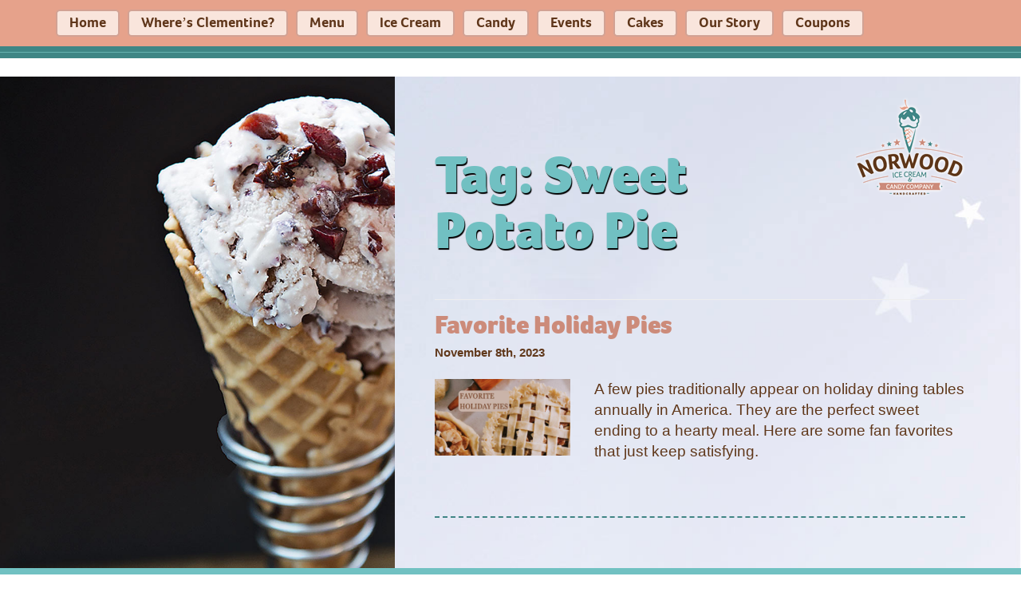

--- FILE ---
content_type: text/css
request_url: https://www.norwoodicecream.com/wp-content/themes/norwood/style.css?ver=6.9
body_size: 4225
content:
/*
Theme Name: 
Theme URI: 
Author: 
Author URI: 
Description: 
Version: 1.2
License: GNU General Public License v2 or later
License URI: http://www.gnu.org/licenses/gpl-2.0.html
Tags: black, blue, gray, pink, purple, white, yellow, dark, light, two-columns, left-sidebar, fixed-layout, responsive-layout, accessibility-ready, custom-background, custom-colors, custom-header, custom-menu, editor-style, featured-images, microformats, post-formats, rtl-language-support, sticky-post, threaded-comments, translation-ready
Text Domain: twentyfifteen

This theme, like WordPress, is licensed under the GPL.
Use it to make something cool, have fun, and share what you've learned with others.
*/


@charset "utf-8";
/* CSS Document */

@import url('css/fontface.css');
@import url('css/font-awesome.css');


* { 
	margin: 0px; 
	padding: 0px; 
	outline: none;
}

body { 
	font-size: 16px; 
	line-height: 24px; 
	color: #939598; 
	font-family:Arial;
	font-weight: normal;
}
h1 { 
	font-size: 96px; 
	line-height: 96px; 
	margin:0;
	margin-bottom: 12px; 
	color: #000; 
	font-family:Arial;
	font-weight: bold;
}
h2 { 
	font-size: 40px; 
	line-height: 45px; 
	margin:0;
	margin-bottom: 12px; 
	color: #000; 
	font-family:Arial;
	font-weight: bold;
}
h3 { 
	font-size: 22px; 
	line-height: 26px; 
	margin:0;
	margin-bottom: 0px; 
	color: #3e8685; 
	font-family: 'foco';
}
h4 { 
	font-size: 20px; 
	line-height: 26px; 
	margin:0;
	margin-bottom: 8px;  
	color: #281306; 
	font-family: 'focobold';
	/* font-weight: bold; */
	font-weight: normal;
}
h5 { 
	font-size: 16px; 
	line-height: 26px; 
	margin:0;
	margin-bottom: 0px; 
	color: #3e8685; 
	font-family: 'foco';
}

p  { 
	font-size: 16px; 
	line-height: 24px; 
	margin: 0px; 
	margin-bottom: 15px; 
	color: #000; 
	font-family:Arial;
	font-weight: normal;
}

a { 
	text-decoration: none; 
	color: #438684; 
	font-weight: bold;
}

a:hover { 
	text-decoration: underline;
 }
 
img { 
	outline: none; 
	height:auto;
	max-width:100%; 
	border:none;
 }
 
ul,ol { 
	margin:0px;
}

/* @media (min-width: 1200px) {
	.container {
		width:1020px;
	}
} */

blockquote {
position: relative;
line-height: .5;
}

.white {
border-left: 1px solid #c47869;
border-right: 1px solid #c47869;
border-top: 1px solid #c47869;
border-bottom: 1px solid #c47869;
-moz-border-radius: 10px;
-webkit-border-radius: 10px;
margin-bottom: 40px;
background: #ffffff;
	filter: alpha(opacity=90);
  /* IE */
  -moz-opacity: 0.9;
  /* Mozilla */
  opacity: 0.9;
  /* CSS3 */
}

.aqua {
border-left: 1px solid #76c0c1;
border-right: 1px solid #76c0c1;
border-top: 1px solid #76c0c1;
border-bottom: 1px solid #76c0c1;
-moz-border-radius: 10px;
-webkit-border-radius: 10px; 
}

/******************   Header Section  *********************/

#header_section {
	background:#E6A28B;
	padding:12px 0;
}

#header_outer { position:fixed; top:0; left:0; width:100%; z-index:9999;}

.navbar { 
	min-height:inherit; 
	margin:0px; 
	border:none; 
	clear: both;
}

.navbar ul li {
	position: relative;
	margin-right:10px;
	
}
.navbar ul li:last-child {
	margin-right:0px;
}
.navbar ul li a {
	color: #5F361A;
    background: #F9E5DC;
    font-size: 18px;
    line-height: 31px;
	height:34px;
	display:block;
    padding: 0 15px;
    text-transform: capitalize;
    display: inline-block;
    border: 2px solid #D2A294;
	font-family: 'focobold';
	border-radius: 5px;
	font-weight:normal;
}
.navbar ul li a:hover, .navbar ul li:hover > a {
	background:#5C3315;
	color:#fff;
}

/************************************** Dropdown **********************************/

.navbar ul ul { display: none;}
.navbar ul li:hover > ul { position: absolute; top: 34px; left: 0px; display: block; list-style: none; margin: 0px; z-index: 9999; text-decoration: none;}
.navbar ul ul li { float: none; margin: 0px; border: none;}
.navbar ul ul li a { font-size: 18px; display: block; white-space: nowrap; height: 30px; line-height: 30px; text-decoration: none; background: #F9E5DC; border-bottom: 1px solid #5F361A; padding: 0 24px; min-width:150px; border-radius:0;}
.navbar ul ul li a:hover, .navbar ul ul li:hover > a { background: #5F361A; color: #fff;}

.navbar ul ul ul { display: none; }
.navbar ul ul li:hover ul { display: block; position: absolute; top: 0px; left: 100%; list-style: none; z-index: 9999; text-decoration: none; }
.navbar ul ul ul li a { border-left: 1px solid #bb1a6a; }


/****************************************** Header Bottom ********************************/

#header_bottom {
	background: #3E8685 url(images/line.jpg) repeat-x center;
	padding:7px 0;
}
.social {
	
	
}
.social ul {
	list-style:none;
	float:right;
}
.social ul li {
	display:inline-block;
	margin-right:75px;
}
.social ul li:last-child{
	margin-right:0px;
}
.social ul li a {
	color:#fff;
	font-size:14px;
	line-height:18px;
	background: #3E8685;
	padding:0 12px;
}
.social ul li a:hover {
	text-decoration:none;
	color:#5C3315;
}


/********************************************* Main section *************************/

#main_section {
	background: url(images/inner_bg.png) no-repeat top center;
	background-size:cover !important;
    background-attachment:fixed !important;
	padding:45px 0;
	margin-top:96px;
}
.content_right {
	text-align: center;
	padding:0 93px;
	padding-bottom:60px;
}
.content_right h2 {
	font-size: 50px;
    line-height: 52px;
    color: #71C1C2;
    margin-bottom: 28px;
    font-weight: bold;
    text-shadow: 1px 2px 1px #000;
	letter-spacing: 2px;
	font-family: 'foco_blackregular';
}
.content_right h1 {
	margin-bottom: 58px;
}
.content_right p {
	font-size:17px;
	line-height:22px;
	color:#000;
	margin-bottom:24px;
}
.content_right h5 {
	font-size: 18px;
    line-height: 22px;
    color: #3e8685;
    margin-bottom: 0px;
	font-family: 'foco';
}
.content_right h1.entry-title {
	display: none;
}
.flavors {
	text-align: center;
}
.flavors h2 {
	font-size: 38px;
    line-height: 40px;
    color: #71C1C2;
    margin-bottom: 10px;
    font-weight: bold;
    text-shadow: 1px 2px 1px #000;
	font-family: 'foco_blackregular';
}
}
.flavors h3 { 
	font-size: 20px; 
	line-height: 20px; 
	margin:0;
	margin-bottom: 8px;  
	color: #60381b; 
}
.flavors h4 { 
	font-size: 20px; 
	line-height: 26px; 
	margin:0;
	margin-bottom: 8px;  
	color: #60381b; 
	font-family: 'focobold';
	/* font-weight: bold; */
	font-weight:normal;
}
.flavors ul {
	list-style:none;
}
.flavors ul li {
	font-size:18px;
	line-height:34px;
	color:#C47869;
}
.flavors p {
	font-size:18px;
	line-height:24px;
	color:#BE5B4E;
}

/************************************** Footer ********************************/

#footer {
	background: #3E8685;
	padding:32px 0px 35px 0;
	border-top: 15px solid #71C1C2;
}
.footer_address {
	background: url(images/foot_logo.png)no-repeat left 14px;
	padding-left:120px;
}
.footer_address h2 {
	font-size:23px;
	line-height:32px;
	color:#5F371B;
	margin-bottom:5px;
	text-transform: uppercase;
	font-weight: normal;
	font-family: 'focoregular';
}
.footer_address h2 span {
	/* font-weight: bold; */
	font-family: 'focobold';
	font-weight:normal;
}
.footer_address h3 {
	font-size:23px;
	line-height:25px;
	color:#E6A28B;
	margin-bottom:20px;
	font-family: Arial;
}

.footer_address p {
	font-size:19px;
	line-height:24px;
	/* color:#60381b; */
	color:#000;
	margin-bottom:25px;
	font-weight: normal;
}

#footer_form h2{
	font-size:22px;
	line-height:24px;
	color:#5F371B;
	margin-bottom:15px;
	font-family: 'focobold';
	font-weight:normal;
}
#footer_form p {
	margin-bottom:0px;
}
#footer_form p br {
	display: none;
}
#footer_form div.wpcf7-validation-errors {
	color:#fff !important;
}
#footer_form input[type="text"], #footer_form input[type="email"] {
	height: 36px;
	border: 1px solid #A4B4B3;
	width: 100% !important;
	color: #000;
	font-size: 13px !important;
	background: #fefefe;
	margin-bottom: 24px;
	padding: 0 10px !important;
	font-weight: normal;
}

#footer_form textarea {
	height: 100px !important;
	max-width: 100% !important;
	border: 1px solid #A4B4B3;
	width: 100% !important;
	color: #000;
	display:block;
	font-size: 13px !important;
	background: #fefefe;
	margin-bottom: 24px;
	padding: 11px 10px !important;
	font-weight: normal;
}

#footer_form input::-webkit-input-placeholder,  #footer_form textarea::-webkit-input-placeholder{ 
  color: #5a5a5a;
}

#footer_form input[type="submit"] {
	height: 35px;
    line-height: 35px;
    background: #E6A28B;
    color: #000;
    padding: 0 15px;
    display: inline-block;
    font-size: 20px;
    border: none;
    text-align: center;
	font-size: 15px;
}

#footer_form input[type="submit"]:hover{
	background: #5E3520;
	color: #fff;
}

#footer_form form ul li label.gfield_label {
	display: none;
}

body .gform_wrapper .top_label div.ginput_container {
	margin-top:0 !important;
}

.gform_wrapper ul.gform_fields li.gfield {
	padding-right: 0px !important;
}

body .gform_wrapper ul li.gfield {
	margin-top:0 !important;
}

#footer_form .gform_wrapper .gform_footer {
	padding:0 !important;
	margin:0 !important;
}

#footer .gform_wrapper div.validation_error {
	font-size: 13px;
    line-height: 15px;
    font-weight: 700;
    margin-bottom: 12px;
	padding: 10px 0;
}

#footer .gform_wrapper li.gfield.gfield_error {
	background: none !important;
	margin-bottom:0 !important;
	border-top:0 !important;
	border-bottom:0 !important;
	padding-bottom:6px !important;
	padding-top:0 !important;
	padding-right: 0 !important;
	max-width: 100!important;
}

#footer .gform_wrapper li.gfield.gfield_error.gfield_contains_required div.gfield_description {
	padding-right:0 !important;
}

#footer .gform_wrapper .field_description_below .gfield_description {
	padding-top: 0px;
}

#footer .gform_wrapper.gform_validation_error .gform_body ul li.gfield.gfield_error:not(.gf_left_half):not(.gf_right_half) {
	max-width: 100%!important;
}

#footer #gform_confirmation_message_1 {
	color: #000;
}

#social_icon {
	position: relative;
}
#social_icon a {
	font-size: 20px;
    color: #3d8786;
	width:45px;
	height:45px;
	display:inline-block;
	vertical-align: top;
	background: url(images/fb_bkgrd.png)no-repeat 0px 0px;
	position: relative;
}
#social_icon a#facebook i.fa,
#social_icon a#instagram i.fa {
	position: absolute;
	top: 15px;
	left: 15px;
}
#social_icon a:hover {
	color: #5E3520;
	text-decoration:none;
}

#footer #custom_html-2 { padding-left:30px;}


/************************************* Our Story ********************************/

hr {
	border-top: 1px solid #72BFC1;
}
#page_outer {
	background: url(images/inner_bg.png) no-repeat top center;
	background-size:cover;
	margin-top:96px;
}
.cont_left {
	/* background:url(images/our_story.png)no-repeat right center;
	background-size:cover; */
	margin-top:96px;
	margin:0 -15px;
	margin-right: 130px;
}
#page_content {
	width:665px;
	float: left;
	margin-left:-110px;
}
.page_in {
	padding:50px 0 33px 0;
}
#page_content h1 {
	font-size: 67px;
	line-height: 70px;
	color:#71C0C2;
	text-transform:capitalize;
	margin-bottom:40px;
	text-shadow: 1px 2px 1px #000;
	font-family: 'foco_blackregular';
}
#page_content h2 {
	font-size: 32px;
	line-height: 25px;
	color:#CC8B7A;
	text-transform:capitalize;
	margin-bottom:8px;
	font-family: 'foco_blackregular';
}
#page_content h3 {
	font-size: 26px;
	line-height: 25px;
	color:#408585;
	text-transform:capitalize;
	margin-bottom:8px;
	font-family: 'focobold';
	font-weight:normal;
}
#page_content h4 {
	font-size: 46px;
	line-height: 40px;
	color:#71C0C2;
	text-transform:capitalize;
	margin-bottom:35px;
	text-shadow: 1px 2px 1px #000;
	font-family: 'foco_blackregular';
}
#page_content h5 {
	font-size: 22px;
	line-height: 20px;
	margin-top:20px;
	color:#c47869;
	text-transform:capitalize;
	font-family: 'focobold';
	font-weight:normal;
}
#page_content p {
	font-size: 19px;
	line-height: 26px;
	color:#60381B;
	margin-bottom:38px;
}

.inner_logo { float:right; margin-top:25px;}
.inner_logo h2.widget-title { display:none;}

#custom_order { max-width:400px;}
#custom_order ul li { margin-bottom:12px;}
#custom_order label.gfield_label { display:none;}
#custom_order input[type="text"], #custom_order input[type="tel"], #custom_order input[type="email"] { background:#fff; border:none; width:100%; font-size:14px; padding:0 10px; height:36px; color: #5a5a5a;}
#custom_order select { background:#fff; border:none; width:100%; font-size:14px; height:36px; margin-left:0; padding:0 6px; color: #5a5a5a;}
#custom_order .ginput_container_date input[type="text"] { width: 94%;}
#custom_order .gform_wrapper .gform_footer { padding:0; margin:0;}
#custom_order input[type="submit"] { height: 35px; line-height: 35px; background: #E6A28B; color: #5a5a5a; padding: 0 15px; display: inline-block; font-size: 20px; border: none; text-align: center; font-size: 15px;}
#custom_order input[type="submit"]:hover{ background: #5E3520; color: #fff;}

#custom_order input[type="text"]::-webkit-input-placeholder, #custom_order input[type="tel"]::-webkit-input-placeholder, #custom_order input[type="email"]::-webkit-input-placeholder { color: #5a5a5a;}
#custom_order input[type="text"]::-moz-placeholder, #custom_order input[type="tel"]::-moz-placeholder, #custom_order input[type="email"]::-moz-placeholder { color: #5a5a5a;}
#custom_order input[type="text"]:-ms-input-placeholder, #custom_order input[type="tel"]:-ms-input-placeholder, #custom_order input[type="email"]:-ms-input-placeholder { color: #5a5a5a;}
#custom_order input[type="text"]:-moz-placeholder, #custom_order input[type="tel"]:-moz-placeholder, #custom_order input[type="email"]:-moz-placeholder { color: #5a5a5a;}


#pint_club { max-width:650px;}
#pint_club ul li { margin-bottom:12px;}
#pint_club label.gfield_label { display: none;}
#pint_club input[type="text"], #pint_club input[type="tel"], #pint_club [type="email"] { background:#fff; border:none; width:100%; font-size:14px; padding:0 10px; height:36px; color: #60381B;}
#pint_club select { background:#000; border:none; width:100%; font-size:14px; height:36px; margin-left:0; padding:0 6px; color: #60381B;}
#pint_club .ginput_container_date input[type="text"] { width: 94%;}
#pint_club .gform_wrapper .gform_footer { padding:0; margin:0;}
#pint_club input[type="submit"] { height: 35px; line-height: 35px; background: #E6A28B; color: #60381B; padding: 0 15px; display: inline-block; font-size: 20px; border: none; text-align: center; font-size: 15px;}
#pint_club input[type="submit"]:hover{ background: #5E3520; color: #fff;}

#pint_club input[type="text"]::-webkit-input-placeholder, #pint_club input[type="tel"]::-webkit-input-placeholder, #pint_club input[type="email"]::-webkit-input-placeholder { color: #60381B;}
#pint_club input[type="text"]::-moz-placeholder, #pint_club input[type="tel"]::-moz-placeholder, #pint_club input[type="email"]::-moz-placeholder { color: #60381B;}
#pint_club input[type="text"]:-ms-input-placeholder, #pint_club input[type="tel"]:-ms-input-placeholder, #pint_club input[type="email"]:-ms-input-placeholder { color: #60381B;}
#pint_club input[type="text"]:-moz-placeholder, #pint_club input[type="tel"]:-moz-placeholder, #pint_club input[type="email"]:-moz-placeholder { color: #60381B;}














/************************************ Responsive Style ***************************/

@media (min-width: 992px) and (max-width: 1199px) {
	.navbar ul li { margin-right: 36px; }
	#page_content { width: 585px; }
	.cont_left { margin-right: 105px; }
	.footer_address h2 { font-size: 17px;}
	.footer_address p { font-size:15px;}
	.navbar ul li a { font-size: 16px;}
}

@media (min-width: 768px) and (max-width: 991px) {
	.navbar ul li a { font-size: 15px; padding: 0 10px; }
	.navbar ul li { margin-right: 10px; }
	.content_right { padding: 0 15px; }
	.flavors h2 { font-size: 37px; }
	.flavors ul li { font-size: 15px; }
	.footer_address p { font-size: 15px; }
	.page_in { padding-left: 0; }
	#page_content { width: 475px; }
	#page_content p { font-size: 16px; }
	#page_content h1 { font-size: 45px; line-height: 54px; }
	#page_content h2 { font-size: 24px; }
	#footer_form h2 { font-size: 16px; }
	.footer_address { padding-left: 60px; background-size: 50px; }
	.footer_address h2 { font-size: 18px; line-height: 25px; }
	.footer_address p { margin-bottom: 15px; }
	.cont_left { margin-right: 105px; }
	#footer #custom_html-2 { padding-left:0;}
}

@media (max-width: 767px) {
	#header_section { padding: 0; }
	.content_right { padding: 0; }
	#footer_form { padding-top: 20px; }
	.cont_left { height: auto !important; margin-right: -15px; background: none !important; }
	#page_content { height: auto !important; width: auto; margin-left: 0; margin-right: 0; }
	.page_in { padding-left: 0; }
	#page_content p { font-size: 16px; }
	#page_content h1 { font-size: 45px; line-height: 54px; }
	#page_content h2 { font-size: 24px; }
	.footer_address { padding-left: 60px; background-size: 50px; }
	.footer_address h2 { font-size: 20px; }
	.footer_address { margin-bottom: 30px; }
	#main_section { background: url(images/inner_bg.png) no-repeat top center !important; background-size: cover !important; padding-top: 10px; margin-top: 90px; }
	#page_outer { margin-top: 90px; background: url(images/inner_bg.png) no-repeat top center !important; background-size: cover !important; }
	.inner_logo { float: none; text-align: center; margin: 15px 0; }
	.inner_logo a { display: inline-block; vertical-align: top; }
	h1#logo { margin: 0 0 20px 0; text-align: center; }
	h1#logo a { display: inline-block; vertical-align: top; max-width: 150px; }
	#footer #custom_html-2 { padding-left:0;}
	

	/*********************  Nav  **************************/
	
	.navbar { background: #5F371B; margin: 0 -15px; float: none; /*  margin-top: 20px; */}
	.navbar-brand { font-family: sans-serif; color:#fff; font-size:18px; height:auto;}
	.navbar-brand:hover { color:#fff;}
	.navbar-toggle .icon-bar { background:#fff;}
	.navbar-toggle { border: 2px solid #FFF; background: #5F371B;}
	.navbar-header {}
	.navbar-collapse { box-shadow:none; max-height:inherit;}
	.navbar-collapse.in { overflow-y: initial;}
	.navbar ul { /*margin:0px -15px*/ margin-top:0px; margin-bottom:0px; float:none;}
	.navbar ul li { margin-right:0;}
	.navbar ul li a { background: none; text-align: left;	border-radius :0; border: none; font-size: 15px;border-top: 1px solid #9c5828; border-bottom: 1px solid #2f190a; display: block; line-height:32px; height:32px; text-transform: capitalize; padding:0 20px; color: #fff;}
	.navbar ul li a:hover, .navbar ul li:hover > a, .navbar ul li a:focus {color: #fff;  border: none; border-radius:0;background: #94572c; }
	.navbar ul li:hover ul { position:relative; top:0px; float: none;padding:0; background: none;}
	.navbar ul ul li { margin-left: 0px; padding:  0;}
	.navbar ul ul li a { font-size: 15px;padding-left: 40px; color: #fff; background: none; border: none; border-top: 1px solid #9c5828; border-bottom: 1px solid #2f190a;}
	.navbar ul ul li a:hover, .navbar ul ul li:hover > a {border: none; background: #94572c; color: #fff;}
	.navbar ul li ul li.current-menu-item > a { color: #fff;}
}

@media (max-width: 480px) {
    .flavors h2 { font-size: 28px; }
	.flavors ul li { font-size: 13px; }
	.footer_address p { font-size: 15px; }
	#footer_form h2 { font-size: 21px; }
}

@media (max-width: 400px) {
    #custom_order .ginput_container_date input[type="text"] { width: 92%;}
}

--- FILE ---
content_type: text/css
request_url: https://www.norwoodicecream.com/wp-content/themes/norwood/css/fontface.css
body_size: 178
content:
@font-face {
    font-family: 'focoregular';
    src: url('../fonts/foco-regular/foco-regular-webfont.eot');
    src: url('../fonts/foco-regular/foco-regular-webfont.eot?#iefix') format('embedded-opentype'),
         url('../fonts/foco-regular/foco-regular-webfont.woff2') format('woff2'),
         url('../fonts/foco-regular/foco-regular-webfont.woff') format('woff'),
         url('../fonts/foco-regular/foco-regular-webfont.ttf') format('truetype'),
         url('../fonts/foco-regular/foco-regular-webfont.svg#focoregular') format('svg');
    font-weight: normal;
    font-style: normal;
}
@font-face {
    font-family: 'focobold';
    src: url('../fonts/foco-bold/foco-bold-webfont.eot');
    src: url('../fonts/foco-bold/foco-bold-webfont.eot?#iefix') format('embedded-opentype'),
         url('../fonts/foco-bold/foco-bold-webfont.woff2') format('woff2'),
         url('../fonts/foco-bold/foco-bold-webfont.woff') format('woff'),
         url('../fonts/foco-bold/foco-bold-webfont.ttf') format('truetype'),
         url('../fonts/foco-bold/foco-bold-webfont.svg#focobold') format('svg');
    font-weight: normal;
    font-style: normal;
}
@font-face {
    font-family: 'foco_blackregular';
    src: url('../fonts/foco_blk/foco_blk-webfont.eot');
    src: url('../fonts/foco_blk/foco_blk-webfont.eot?#iefix') format('embedded-opentype'),
         url('../fonts/foco_blk/foco_blk-webfont.woff2') format('woff2'),
         url('../fonts/foco_blk/foco_blk-webfont.woff') format('woff'),
         url('../fonts/foco_blk/foco_blk-webfont.ttf') format('truetype'),
         url('../fonts/foco_blk/foco_blk-webfont.svg#foco_blackregular') format('svg');
    font-weight: normal;
    font-style: normal;
}

--- FILE ---
content_type: application/javascript
request_url: https://www.norwoodicecream.com/wp-content/themes/norwood/js/custom_js.js
body_size: 156
content:
jQuery(window).load(function(){
	temph_1=0;
	temph_2=0;
	temph_3=0;
	temph_4=0;
	temph_5=0;
	temph_6=0;
	jQuery('.eqh_1').each(function(){
		maxh_1 = jQuery(this).height();
		if(maxh_1 > temph_1) {
			temph_1 = maxh_1;
		}
	});
	jQuery('.eqh_1').height(temph_1);
	
	jQuery('.eqh_2').each(function(){
		maxh_2 = jQuery(this).height();
		if(maxh_2 > temph_2) {
			temph_2 = maxh_2;
		}
	});
	jQuery('.eqh_2').height(temph_2);
	
	jQuery('.eqh_3').each(function(){
		maxh_3 = jQuery(this).height();
		if(maxh_3 > temph_3) {
			temph_3 = maxh_3;
		}
	});
	jQuery('.eqh_3').height(temph_3);
	
	jQuery('.eqh_4').each(function(){
		maxh_4 = jQuery(this).height();
		if(maxh_4 > temph_4) {
			temph_4 = maxh_4;
		}
	});
	jQuery('.eqh_4').height(temph_4);
	
	jQuery('.eqh_5').each(function(){
		maxh_5 = jQuery(this).height();
		if(maxh_5 > temph_5) {
			temph_5 = maxh_5;
		}
	});
	jQuery('.eqh_5').height(temph_5);
	
	jQuery('.eqh_6').each(function(){
		maxh_6 = jQuery(this).height();
		if(maxh_6 > temph_6) {
			temph_6 = maxh_6;
		}
	});
	jQuery('.eqh_6').height(temph_6);
});

--- FILE ---
content_type: text/plain
request_url: https://www.google-analytics.com/j/collect?v=1&_v=j102&a=1783370934&t=pageview&_s=1&dl=https%3A%2F%2Fwww.norwoodicecream.com%2Ftag%2Fsweet-potato-pie%2F&ul=en-us%40posix&dt=sweet%20potato%20pie%20%E2%80%93%20Norwood&sr=1280x720&vp=1280x720&_u=IEBAAEABAAAAACAAI~&jid=1461514183&gjid=1971307407&cid=1740601190.1768969150&tid=UA-101524722-1&_gid=1452396765.1768969150&_r=1&_slc=1&z=1491732096
body_size: -452
content:
2,cG-QK00JQZNY5